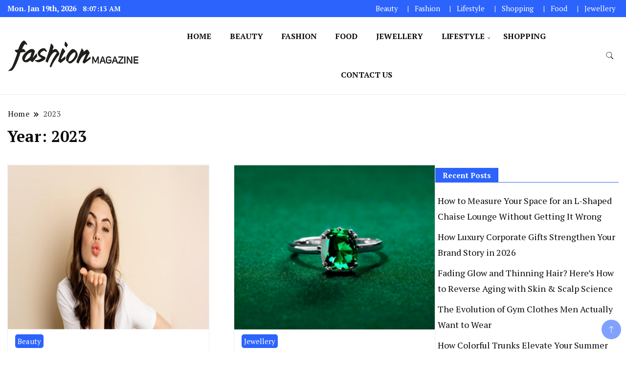

--- FILE ---
content_type: text/html; charset=UTF-8
request_url: https://fashionmagzine.com/2023/
body_size: 14754
content:
		<!DOCTYPE html>
		<html lang="en-US">
		<head itemscope itemtype="https://schema.org/WebSite">
		<meta charset="UTF-8">
		<meta name="viewport" content="width=device-width, initial-scale=1">
		<link rel="profile" href="https://gmpg.org/xfn/11">
		<title>2023 | Fashionmagzine.com</title>
    <style>
        #wpadminbar #wp-admin-bar-p404_free_top_button .ab-icon:before {
            content: "\f103";
            color:red;
            top: 2px;
        }
    </style>
    <meta name='robots' content='max-image-preview:large' />

<!-- All In One SEO Pack 3.7.1[253,264] -->
<meta name="robots" content="noindex,follow" />
<link rel="next" href="https://fashionmagzine.com/2023/page/2/" />

<script type="application/ld+json" class="aioseop-schema">{"@context":"https://schema.org","@graph":[{"@type":"Organization","@id":"https://fashionmagzine.com/#organization","url":"https://fashionmagzine.com/","name":"","sameAs":[],"logo":{"@type":"ImageObject","@id":"https://fashionmagzine.com/#logo","url":"https://fashionmagzine.com/wp-content/uploads/2022/11/cropped-fashionmagzine.png","caption":""},"image":{"@id":"https://fashionmagzine.com/#logo"}},{"@type":"WebSite","@id":"https://fashionmagzine.com/#website","url":"https://fashionmagzine.com/","name":"","publisher":{"@id":"https://fashionmagzine.com/#organization"},"potentialAction":{"@type":"SearchAction","target":"https://fashionmagzine.com/?s={search_term_string}","query-input":"required name=search_term_string"}},{"@type":"CollectionPage","@id":"https://fashionmagzine.com/2023/#collectionpage","url":"https://fashionmagzine.com/2023/","inLanguage":"en-US","name":"Year: 2023","isPartOf":{"@id":"https://fashionmagzine.com/#website"},"breadcrumb":{"@id":"https://fashionmagzine.com/2023/#breadcrumblist"}},{"@type":"BreadcrumbList","@id":"https://fashionmagzine.com/2023/#breadcrumblist","itemListElement":[{"@type":"ListItem","position":1,"item":{"@type":"WebPage","@id":"https://fashionmagzine.com/","url":"https://fashionmagzine.com/","name":"Find the Latest Fashion Magzine and Shopping Ideas | fashionmagzine.com"}},{"@type":"ListItem","position":2,"item":{"@type":"WebPage","@id":"https://fashionmagzine.com/2023/","url":"https://fashionmagzine.com/2023/","name":"Year: 2023"}}]}]}</script>
<link rel="canonical" href="https://fashionmagzine.com/2023/" />
<!-- All In One SEO Pack -->
<link rel='dns-prefetch' href='//fonts.googleapis.com' />
<link rel="alternate" type="application/rss+xml" title=" &raquo; Feed" href="https://fashionmagzine.com/feed/" />
<link rel="alternate" type="application/rss+xml" title=" &raquo; Comments Feed" href="https://fashionmagzine.com/comments/feed/" />
<script>
window._wpemojiSettings = {"baseUrl":"https:\/\/s.w.org\/images\/core\/emoji\/15.0.3\/72x72\/","ext":".png","svgUrl":"https:\/\/s.w.org\/images\/core\/emoji\/15.0.3\/svg\/","svgExt":".svg","source":{"concatemoji":"https:\/\/fashionmagzine.com\/wp-includes\/js\/wp-emoji-release.min.js?ver=6.6.4"}};
/*! This file is auto-generated */
!function(i,n){var o,s,e;function c(e){try{var t={supportTests:e,timestamp:(new Date).valueOf()};sessionStorage.setItem(o,JSON.stringify(t))}catch(e){}}function p(e,t,n){e.clearRect(0,0,e.canvas.width,e.canvas.height),e.fillText(t,0,0);var t=new Uint32Array(e.getImageData(0,0,e.canvas.width,e.canvas.height).data),r=(e.clearRect(0,0,e.canvas.width,e.canvas.height),e.fillText(n,0,0),new Uint32Array(e.getImageData(0,0,e.canvas.width,e.canvas.height).data));return t.every(function(e,t){return e===r[t]})}function u(e,t,n){switch(t){case"flag":return n(e,"\ud83c\udff3\ufe0f\u200d\u26a7\ufe0f","\ud83c\udff3\ufe0f\u200b\u26a7\ufe0f")?!1:!n(e,"\ud83c\uddfa\ud83c\uddf3","\ud83c\uddfa\u200b\ud83c\uddf3")&&!n(e,"\ud83c\udff4\udb40\udc67\udb40\udc62\udb40\udc65\udb40\udc6e\udb40\udc67\udb40\udc7f","\ud83c\udff4\u200b\udb40\udc67\u200b\udb40\udc62\u200b\udb40\udc65\u200b\udb40\udc6e\u200b\udb40\udc67\u200b\udb40\udc7f");case"emoji":return!n(e,"\ud83d\udc26\u200d\u2b1b","\ud83d\udc26\u200b\u2b1b")}return!1}function f(e,t,n){var r="undefined"!=typeof WorkerGlobalScope&&self instanceof WorkerGlobalScope?new OffscreenCanvas(300,150):i.createElement("canvas"),a=r.getContext("2d",{willReadFrequently:!0}),o=(a.textBaseline="top",a.font="600 32px Arial",{});return e.forEach(function(e){o[e]=t(a,e,n)}),o}function t(e){var t=i.createElement("script");t.src=e,t.defer=!0,i.head.appendChild(t)}"undefined"!=typeof Promise&&(o="wpEmojiSettingsSupports",s=["flag","emoji"],n.supports={everything:!0,everythingExceptFlag:!0},e=new Promise(function(e){i.addEventListener("DOMContentLoaded",e,{once:!0})}),new Promise(function(t){var n=function(){try{var e=JSON.parse(sessionStorage.getItem(o));if("object"==typeof e&&"number"==typeof e.timestamp&&(new Date).valueOf()<e.timestamp+604800&&"object"==typeof e.supportTests)return e.supportTests}catch(e){}return null}();if(!n){if("undefined"!=typeof Worker&&"undefined"!=typeof OffscreenCanvas&&"undefined"!=typeof URL&&URL.createObjectURL&&"undefined"!=typeof Blob)try{var e="postMessage("+f.toString()+"("+[JSON.stringify(s),u.toString(),p.toString()].join(",")+"));",r=new Blob([e],{type:"text/javascript"}),a=new Worker(URL.createObjectURL(r),{name:"wpTestEmojiSupports"});return void(a.onmessage=function(e){c(n=e.data),a.terminate(),t(n)})}catch(e){}c(n=f(s,u,p))}t(n)}).then(function(e){for(var t in e)n.supports[t]=e[t],n.supports.everything=n.supports.everything&&n.supports[t],"flag"!==t&&(n.supports.everythingExceptFlag=n.supports.everythingExceptFlag&&n.supports[t]);n.supports.everythingExceptFlag=n.supports.everythingExceptFlag&&!n.supports.flag,n.DOMReady=!1,n.readyCallback=function(){n.DOMReady=!0}}).then(function(){return e}).then(function(){var e;n.supports.everything||(n.readyCallback(),(e=n.source||{}).concatemoji?t(e.concatemoji):e.wpemoji&&e.twemoji&&(t(e.twemoji),t(e.wpemoji)))}))}((window,document),window._wpemojiSettings);
</script>
		<style type="text/css">
			.epvc-eye {
				margin-right: 3px;
				width: 13px;
				display: inline-block;
				height: 13px;
				border: solid 1px #000;
				border-radius:  75% 15%;
				position: relative;
				transform: rotate(45deg);
			}
			.epvc-eye:before {
				content: '';
				display: block;
				position: absolute;
				width: 5px;
				height: 5px;
				border: solid 1px #000;
				border-radius: 50%;
				left: 3px;
				top: 3px;
			}
		</style>
	<style id='wp-emoji-styles-inline-css'>

	img.wp-smiley, img.emoji {
		display: inline !important;
		border: none !important;
		box-shadow: none !important;
		height: 1em !important;
		width: 1em !important;
		margin: 0 0.07em !important;
		vertical-align: -0.1em !important;
		background: none !important;
		padding: 0 !important;
	}
</style>
<link rel='stylesheet' id='wp-block-library-css' href='https://fashionmagzine.com/wp-includes/css/dist/block-library/style.min.css?ver=6.6.4' media='all' />
<style id='classic-theme-styles-inline-css'>
/*! This file is auto-generated */
.wp-block-button__link{color:#fff;background-color:#32373c;border-radius:9999px;box-shadow:none;text-decoration:none;padding:calc(.667em + 2px) calc(1.333em + 2px);font-size:1.125em}.wp-block-file__button{background:#32373c;color:#fff;text-decoration:none}
</style>
<style id='global-styles-inline-css'>
:root{--wp--preset--aspect-ratio--square: 1;--wp--preset--aspect-ratio--4-3: 4/3;--wp--preset--aspect-ratio--3-4: 3/4;--wp--preset--aspect-ratio--3-2: 3/2;--wp--preset--aspect-ratio--2-3: 2/3;--wp--preset--aspect-ratio--16-9: 16/9;--wp--preset--aspect-ratio--9-16: 9/16;--wp--preset--color--black: #000000;--wp--preset--color--cyan-bluish-gray: #abb8c3;--wp--preset--color--white: #ffffff;--wp--preset--color--pale-pink: #f78da7;--wp--preset--color--vivid-red: #cf2e2e;--wp--preset--color--luminous-vivid-orange: #ff6900;--wp--preset--color--luminous-vivid-amber: #fcb900;--wp--preset--color--light-green-cyan: #7bdcb5;--wp--preset--color--vivid-green-cyan: #00d084;--wp--preset--color--pale-cyan-blue: #8ed1fc;--wp--preset--color--vivid-cyan-blue: #0693e3;--wp--preset--color--vivid-purple: #9b51e0;--wp--preset--gradient--vivid-cyan-blue-to-vivid-purple: linear-gradient(135deg,rgba(6,147,227,1) 0%,rgb(155,81,224) 100%);--wp--preset--gradient--light-green-cyan-to-vivid-green-cyan: linear-gradient(135deg,rgb(122,220,180) 0%,rgb(0,208,130) 100%);--wp--preset--gradient--luminous-vivid-amber-to-luminous-vivid-orange: linear-gradient(135deg,rgba(252,185,0,1) 0%,rgba(255,105,0,1) 100%);--wp--preset--gradient--luminous-vivid-orange-to-vivid-red: linear-gradient(135deg,rgba(255,105,0,1) 0%,rgb(207,46,46) 100%);--wp--preset--gradient--very-light-gray-to-cyan-bluish-gray: linear-gradient(135deg,rgb(238,238,238) 0%,rgb(169,184,195) 100%);--wp--preset--gradient--cool-to-warm-spectrum: linear-gradient(135deg,rgb(74,234,220) 0%,rgb(151,120,209) 20%,rgb(207,42,186) 40%,rgb(238,44,130) 60%,rgb(251,105,98) 80%,rgb(254,248,76) 100%);--wp--preset--gradient--blush-light-purple: linear-gradient(135deg,rgb(255,206,236) 0%,rgb(152,150,240) 100%);--wp--preset--gradient--blush-bordeaux: linear-gradient(135deg,rgb(254,205,165) 0%,rgb(254,45,45) 50%,rgb(107,0,62) 100%);--wp--preset--gradient--luminous-dusk: linear-gradient(135deg,rgb(255,203,112) 0%,rgb(199,81,192) 50%,rgb(65,88,208) 100%);--wp--preset--gradient--pale-ocean: linear-gradient(135deg,rgb(255,245,203) 0%,rgb(182,227,212) 50%,rgb(51,167,181) 100%);--wp--preset--gradient--electric-grass: linear-gradient(135deg,rgb(202,248,128) 0%,rgb(113,206,126) 100%);--wp--preset--gradient--midnight: linear-gradient(135deg,rgb(2,3,129) 0%,rgb(40,116,252) 100%);--wp--preset--font-size--small: 13px;--wp--preset--font-size--medium: 20px;--wp--preset--font-size--large: 36px;--wp--preset--font-size--x-large: 42px;--wp--preset--spacing--20: 0.44rem;--wp--preset--spacing--30: 0.67rem;--wp--preset--spacing--40: 1rem;--wp--preset--spacing--50: 1.5rem;--wp--preset--spacing--60: 2.25rem;--wp--preset--spacing--70: 3.38rem;--wp--preset--spacing--80: 5.06rem;--wp--preset--shadow--natural: 6px 6px 9px rgba(0, 0, 0, 0.2);--wp--preset--shadow--deep: 12px 12px 50px rgba(0, 0, 0, 0.4);--wp--preset--shadow--sharp: 6px 6px 0px rgba(0, 0, 0, 0.2);--wp--preset--shadow--outlined: 6px 6px 0px -3px rgba(255, 255, 255, 1), 6px 6px rgba(0, 0, 0, 1);--wp--preset--shadow--crisp: 6px 6px 0px rgba(0, 0, 0, 1);}:where(.is-layout-flex){gap: 0.5em;}:where(.is-layout-grid){gap: 0.5em;}body .is-layout-flex{display: flex;}.is-layout-flex{flex-wrap: wrap;align-items: center;}.is-layout-flex > :is(*, div){margin: 0;}body .is-layout-grid{display: grid;}.is-layout-grid > :is(*, div){margin: 0;}:where(.wp-block-columns.is-layout-flex){gap: 2em;}:where(.wp-block-columns.is-layout-grid){gap: 2em;}:where(.wp-block-post-template.is-layout-flex){gap: 1.25em;}:where(.wp-block-post-template.is-layout-grid){gap: 1.25em;}.has-black-color{color: var(--wp--preset--color--black) !important;}.has-cyan-bluish-gray-color{color: var(--wp--preset--color--cyan-bluish-gray) !important;}.has-white-color{color: var(--wp--preset--color--white) !important;}.has-pale-pink-color{color: var(--wp--preset--color--pale-pink) !important;}.has-vivid-red-color{color: var(--wp--preset--color--vivid-red) !important;}.has-luminous-vivid-orange-color{color: var(--wp--preset--color--luminous-vivid-orange) !important;}.has-luminous-vivid-amber-color{color: var(--wp--preset--color--luminous-vivid-amber) !important;}.has-light-green-cyan-color{color: var(--wp--preset--color--light-green-cyan) !important;}.has-vivid-green-cyan-color{color: var(--wp--preset--color--vivid-green-cyan) !important;}.has-pale-cyan-blue-color{color: var(--wp--preset--color--pale-cyan-blue) !important;}.has-vivid-cyan-blue-color{color: var(--wp--preset--color--vivid-cyan-blue) !important;}.has-vivid-purple-color{color: var(--wp--preset--color--vivid-purple) !important;}.has-black-background-color{background-color: var(--wp--preset--color--black) !important;}.has-cyan-bluish-gray-background-color{background-color: var(--wp--preset--color--cyan-bluish-gray) !important;}.has-white-background-color{background-color: var(--wp--preset--color--white) !important;}.has-pale-pink-background-color{background-color: var(--wp--preset--color--pale-pink) !important;}.has-vivid-red-background-color{background-color: var(--wp--preset--color--vivid-red) !important;}.has-luminous-vivid-orange-background-color{background-color: var(--wp--preset--color--luminous-vivid-orange) !important;}.has-luminous-vivid-amber-background-color{background-color: var(--wp--preset--color--luminous-vivid-amber) !important;}.has-light-green-cyan-background-color{background-color: var(--wp--preset--color--light-green-cyan) !important;}.has-vivid-green-cyan-background-color{background-color: var(--wp--preset--color--vivid-green-cyan) !important;}.has-pale-cyan-blue-background-color{background-color: var(--wp--preset--color--pale-cyan-blue) !important;}.has-vivid-cyan-blue-background-color{background-color: var(--wp--preset--color--vivid-cyan-blue) !important;}.has-vivid-purple-background-color{background-color: var(--wp--preset--color--vivid-purple) !important;}.has-black-border-color{border-color: var(--wp--preset--color--black) !important;}.has-cyan-bluish-gray-border-color{border-color: var(--wp--preset--color--cyan-bluish-gray) !important;}.has-white-border-color{border-color: var(--wp--preset--color--white) !important;}.has-pale-pink-border-color{border-color: var(--wp--preset--color--pale-pink) !important;}.has-vivid-red-border-color{border-color: var(--wp--preset--color--vivid-red) !important;}.has-luminous-vivid-orange-border-color{border-color: var(--wp--preset--color--luminous-vivid-orange) !important;}.has-luminous-vivid-amber-border-color{border-color: var(--wp--preset--color--luminous-vivid-amber) !important;}.has-light-green-cyan-border-color{border-color: var(--wp--preset--color--light-green-cyan) !important;}.has-vivid-green-cyan-border-color{border-color: var(--wp--preset--color--vivid-green-cyan) !important;}.has-pale-cyan-blue-border-color{border-color: var(--wp--preset--color--pale-cyan-blue) !important;}.has-vivid-cyan-blue-border-color{border-color: var(--wp--preset--color--vivid-cyan-blue) !important;}.has-vivid-purple-border-color{border-color: var(--wp--preset--color--vivid-purple) !important;}.has-vivid-cyan-blue-to-vivid-purple-gradient-background{background: var(--wp--preset--gradient--vivid-cyan-blue-to-vivid-purple) !important;}.has-light-green-cyan-to-vivid-green-cyan-gradient-background{background: var(--wp--preset--gradient--light-green-cyan-to-vivid-green-cyan) !important;}.has-luminous-vivid-amber-to-luminous-vivid-orange-gradient-background{background: var(--wp--preset--gradient--luminous-vivid-amber-to-luminous-vivid-orange) !important;}.has-luminous-vivid-orange-to-vivid-red-gradient-background{background: var(--wp--preset--gradient--luminous-vivid-orange-to-vivid-red) !important;}.has-very-light-gray-to-cyan-bluish-gray-gradient-background{background: var(--wp--preset--gradient--very-light-gray-to-cyan-bluish-gray) !important;}.has-cool-to-warm-spectrum-gradient-background{background: var(--wp--preset--gradient--cool-to-warm-spectrum) !important;}.has-blush-light-purple-gradient-background{background: var(--wp--preset--gradient--blush-light-purple) !important;}.has-blush-bordeaux-gradient-background{background: var(--wp--preset--gradient--blush-bordeaux) !important;}.has-luminous-dusk-gradient-background{background: var(--wp--preset--gradient--luminous-dusk) !important;}.has-pale-ocean-gradient-background{background: var(--wp--preset--gradient--pale-ocean) !important;}.has-electric-grass-gradient-background{background: var(--wp--preset--gradient--electric-grass) !important;}.has-midnight-gradient-background{background: var(--wp--preset--gradient--midnight) !important;}.has-small-font-size{font-size: var(--wp--preset--font-size--small) !important;}.has-medium-font-size{font-size: var(--wp--preset--font-size--medium) !important;}.has-large-font-size{font-size: var(--wp--preset--font-size--large) !important;}.has-x-large-font-size{font-size: var(--wp--preset--font-size--x-large) !important;}
:where(.wp-block-post-template.is-layout-flex){gap: 1.25em;}:where(.wp-block-post-template.is-layout-grid){gap: 1.25em;}
:where(.wp-block-columns.is-layout-flex){gap: 2em;}:where(.wp-block-columns.is-layout-grid){gap: 2em;}
:root :where(.wp-block-pullquote){font-size: 1.5em;line-height: 1.6;}
</style>
<link rel='stylesheet' id='news-blog-google-fonts-css' href='https://fonts.googleapis.com/css?family=PT+Serif%3A300%2C300i%2C400%2C400i%2C700%2C700i%7CNunito+Sans%3A300%2C300i%2C400%2C400i%2C500%2C500i%2C600%2C600i&#038;subset=latin%2Clatin-ext' media='all' />
<link rel='stylesheet' id='news-blog-bootstrap-css' href='https://fashionmagzine.com/wp-content/themes/news-blog/css/bootstrap.css?ver=6.6.4' media='all' />
<link rel='stylesheet' id='news-blog-style-css' href='https://fashionmagzine.com/wp-content/themes/news-blog/style.css?ver=6.6.4' media='all' />
<script src="https://fashionmagzine.com/wp-includes/js/jquery/jquery.min.js?ver=3.7.1" id="jquery-core-js"></script>
<script src="https://fashionmagzine.com/wp-includes/js/jquery/jquery-migrate.min.js?ver=3.4.1" id="jquery-migrate-js"></script>
<script src="https://fashionmagzine.com/wp-content/themes/news-blog/js/bootstrap.js?ver=6.6.4" id="news-blog-bootstrap-js"></script>
<script src="https://fashionmagzine.com/wp-content/themes/news-blog/js/jquery.marquee.js?ver=6.6.4" id="news-blog--marquee-js"></script>
<link rel="https://api.w.org/" href="https://fashionmagzine.com/wp-json/" /><link rel="EditURI" type="application/rsd+xml" title="RSD" href="https://fashionmagzine.com/xmlrpc.php?rsd" />
<meta name="generator" content="WordPress 6.6.4" />
<!-- MagenetMonetization V: 1.0.29.3--><!-- MagenetMonetization 1 --><!-- MagenetMonetization 1.1 -->	<style type="text/css" id="custom-theme-colors" >
        :root {
            --gbl-primary-color: #2c63fd ;
            --gbl-secondary-color: #32B9A5 ;
            --gbl-primary-font: PT Serif, Serif ;
            --gbl-secondary-font: Nunito Sans, Sans Serif ;
            --logo-width: 280 ;
            --header-text-color: #blank ;            
            --footer-color: #000 ;
            --footer-text-color: #eee ;
            --content-width: 1280px ;
            --woo-bar-color: #fff ;  
            --woo-bar-bg-color: #2c63fd ;
            --menu-text-color: #fff ;  
            --menu-bg-color: #0065d8 ;  
            --text-color: #0c0c0c ;
            --topbar-bg-color: #2c63fd ;
            --topbar-text-color: #fff ;
            --e-global-color-primary: #2c63fd ;
            
        }
        .site-branding img.custom-logo {
            max-width:280px ;    
        }
        @media (min-width: 1024px) {
            #masthead {
                background-image:url('');
                background-size: cover;
                background-position: center center;
            }
        }
        body.custom-background-image .site, 
        body.custom-background-color .site,
        .mobile-navigation {
            background-color: #ffffff;
        }
        .site-footer {
            background:url("") ;
            background-repeat: no-repeat;
            background-size: cover;
            background-position: center center;
        }
        
        .site-footer .footer-overlay {
            background-color:#000;
        }
                
	</style>
		<style type="text/css">
        			.site-title,
			.site-description {
				position: absolute;
				clip: rect(1px, 1px, 1px, 1px);
				}
					</style>
		<link rel="icon" href="https://fashionmagzine.com/wp-content/uploads/2022/11/cropped-fashionmagzine-1-32x32.png" sizes="32x32" />
<link rel="icon" href="https://fashionmagzine.com/wp-content/uploads/2022/11/cropped-fashionmagzine-1-192x192.png" sizes="192x192" />
<link rel="apple-touch-icon" href="https://fashionmagzine.com/wp-content/uploads/2022/11/cropped-fashionmagzine-1-180x180.png" />
<meta name="msapplication-TileImage" content="https://fashionmagzine.com/wp-content/uploads/2022/11/cropped-fashionmagzine-1-270x270.png" />
	<meta name="adxom-verification" content="1gnitsoptseugdiap325011ac83e29b54590b92e38ca1">
<script async src="https://pagead2.googlesyndication.com/pagead/js/adsbygoogle.js?client=ca-pub-8288407026647732"
     crossorigin="anonymous"></script>
</head>

<body class="archive date wp-custom-logo hfeed layout-grid disable-sticky-menu rightsidebar" itemscope itemtype="https://schema.org/WebPage">
    
		<div id="page" class="site">
			<a class="skip-link screen-reader-text" href="#primary">Skip to content</a>
		    
		<header id="masthead" class="site-header style-one 
        "
        itemscope itemtype="https://schema.org/WPHeader">
            
                        
            <div class="top-bar-menu">
                <div class="container">
                    <div class="left-menu">
                                    
                                              <span class="header-date-time">
                          <li><span class="header-date">Mon. Jan 19th, 2026                           </span>
                          <span id="time" class="time"></span>
                          </li>
                          </span>                         
                                                
                    </div>
                    
                    <div class="right-menu">
                    <div class="top-bar-menu"><ul id="menu-top" class="menu"><li id="menu-item-50" class="menu-item menu-item-type-taxonomy menu-item-object-category menu-item-50"><a href="https://fashionmagzine.com/category/beauty/">Beauty</a></li>
<li id="menu-item-51" class="menu-item menu-item-type-taxonomy menu-item-object-category menu-item-51"><a href="https://fashionmagzine.com/category/fashion/">Fashion</a></li>
<li id="menu-item-52" class="menu-item menu-item-type-taxonomy menu-item-object-category menu-item-52"><a href="https://fashionmagzine.com/category/lifestyle/">Lifestyle</a></li>
<li id="menu-item-53" class="menu-item menu-item-type-taxonomy menu-item-object-category menu-item-53"><a href="https://fashionmagzine.com/category/shopping/">Shopping</a></li>
<li id="menu-item-54" class="menu-item menu-item-type-taxonomy menu-item-object-category menu-item-54"><a href="https://fashionmagzine.com/category/food/">Food</a></li>
<li id="menu-item-55" class="menu-item menu-item-type-taxonomy menu-item-object-category menu-item-55"><a href="https://fashionmagzine.com/category/jewellery/">Jewellery</a></li>
</ul></div>                    </div>
                    
                </div>
            </div>
            
             
                         
			<div class=" main-menu-wrap ">
                <div class="container">
				<div class="header-wrapper">
					        <div class="site-branding" itemscope itemtype="https://schema.org/Organization">
            <a href="https://fashionmagzine.com/" class="custom-logo-link" rel="home"><img width="446" height="117" src="https://fashionmagzine.com/wp-content/uploads/2022/11/cropped-fashionmagzine.png" class="custom-logo" alt="" decoding="async" fetchpriority="high" srcset="https://fashionmagzine.com/wp-content/uploads/2022/11/cropped-fashionmagzine.png 446w, https://fashionmagzine.com/wp-content/uploads/2022/11/cropped-fashionmagzine-300x79.png 300w" sizes="(max-width: 446px) 100vw, 446px" /></a><div class="site-title-logo">                <p class="site-title" itemprop="name"><a href="https://fashionmagzine.com/" rel="home" itemprop="url"></a></p>
                            </div>
        </div><!-- .site-branding -->
        					<div class="nav-wrap">
                        						<div class="header-left">
							            <nav id="site-navigation" class="main-navigation"  itemscope itemtype=https://schema.org/SiteNavigationElement>
                <div class="primary-menu-container"><ul id="primary-menu" class="menu"><li id="menu-item-49" class="menu-item menu-item-type-custom menu-item-object-custom menu-item-home menu-item-49"><a href="https://fashionmagzine.com/">Home</a></li>
<li id="menu-item-41" class="menu-item menu-item-type-taxonomy menu-item-object-category menu-item-41"><a href="https://fashionmagzine.com/category/beauty/">Beauty</a></li>
<li id="menu-item-43" class="menu-item menu-item-type-taxonomy menu-item-object-category menu-item-43"><a href="https://fashionmagzine.com/category/fashion/">Fashion</a></li>
<li id="menu-item-44" class="menu-item menu-item-type-taxonomy menu-item-object-category menu-item-44"><a href="https://fashionmagzine.com/category/food/">Food</a></li>
<li id="menu-item-46" class="menu-item menu-item-type-taxonomy menu-item-object-category menu-item-46"><a href="https://fashionmagzine.com/category/jewellery/">Jewellery</a></li>
<li id="menu-item-47" class="menu-item menu-item-type-taxonomy menu-item-object-category menu-item-has-children menu-item-47"><a href="https://fashionmagzine.com/category/lifestyle/">Lifestyle</a>
<ul class="sub-menu">
	<li id="menu-item-42" class="menu-item menu-item-type-taxonomy menu-item-object-category menu-item-42"><a href="https://fashionmagzine.com/category/celebrities/">Celebrities</a></li>
	<li id="menu-item-45" class="menu-item menu-item-type-taxonomy menu-item-object-category menu-item-45"><a href="https://fashionmagzine.com/category/gifts/">Gifts</a></li>
</ul>
</li>
<li id="menu-item-48" class="menu-item menu-item-type-taxonomy menu-item-object-category menu-item-48"><a href="https://fashionmagzine.com/category/shopping/">Shopping</a></li>
<li id="menu-item-171" class="menu-item menu-item-type-post_type menu-item-object-page menu-item-171"><a href="https://fashionmagzine.com/contact-us/">Contact Us</a></li>
</ul></div>            </nav>
        						</div>
						<div class="header-right">
								<div class="header-search">
		<button class="header-search-icon" aria-label="search form toggle" data-toggle-target=".search-modal" data-toggle-body-class="showing-search-modal" data-set-focus=".search-modal .search-field" aria-expanded="false">
			<svg xmlns="http://www.w3.org/2000/svg" width="16.197" height="16.546"
                viewBox="0 0 16.197 16.546" aria-label="Search Icon">
                <path id="icons8-search"
                    d="M9.939,3a5.939,5.939,0,1,0,3.472,10.754l4.6,4.585.983-.983L14.448,12.8A5.939,5.939,0,0,0,9.939,3Zm0,.7A5.24,5.24,0,1,1,4.7,8.939,5.235,5.235,0,0,1,9.939,3.7Z"
                    transform="translate(-3.5 -2.5) "
                    stroke-width="2"  />
            </svg>
		</button>
		<div class="header-search-form search-modal cover-modal" data-modal-target-string=".search-modal">
			<div class="header-search-inner-wrap">'
				<form role="search" method="get" class="search-form" action="https://fashionmagzine.com/">
				<label>
					<span class="screen-reader-text">Search for:</span>
					<input type="search" class="search-field" placeholder="Search &hellip;" value="" name="s" />
				</label>
				<input type="submit" class="search-submit" value="Search" />
			</form>				<button aria-label="search form close" class="close" data-toggle-target=".search-modal" data-toggle-body-class="showing-search-modal" data-set-focus=".search-modal .search-field" aria-expanded="false"></button>
			</div>
		</div>
	</div><!-- .header-seearch -->
						</div>
                                                
					</div><!-- #site-navigation -->
				</div>
                </div>
			</div>
            
                <div class="mobile-header">
        <div class="header-main">
            <div class="container">
                <div class="mob-nav-site-branding-wrap">
                    <div class="header-center">
                                <div class="site-branding" itemscope itemtype="https://schema.org/Organization">
            <a href="https://fashionmagzine.com/" class="custom-logo-link" rel="home"><img width="446" height="117" src="https://fashionmagzine.com/wp-content/uploads/2022/11/cropped-fashionmagzine.png" class="custom-logo" alt="" decoding="async" srcset="https://fashionmagzine.com/wp-content/uploads/2022/11/cropped-fashionmagzine.png 446w, https://fashionmagzine.com/wp-content/uploads/2022/11/cropped-fashionmagzine-300x79.png 300w" sizes="(max-width: 446px) 100vw, 446px" /></a><div class="site-title-logo">                <p class="site-title" itemprop="name"><a href="https://fashionmagzine.com/" rel="home" itemprop="url"></a></p>
                            </div>
        </div><!-- .site-branding -->
                            </div>
                    <button id="menu-opener" data-toggle-target=".main-menu-modal" data-toggle-body-class="showing-main-menu-modal" aria-expanded="false" data-set-focus=".close-main-nav-toggle">
                        <span></span>
                        <span></span>
                        <span></span>
                    </button>
                </div>
            </div>
        </div>
        <div class="mobile-header-wrap">
            <div class="mobile-menu-wrapper">
                <nav id="mobile-site-navigation" class="main-navigation mobile-navigation">        
                    <div class="primary-menu-list main-menu-modal cover-modal" data-modal-target-string=".main-menu-modal">                  
                        <button class="close close-main-nav-toggle" data-toggle-target=".main-menu-modal" data-toggle-body-class="showing-main-menu-modal" aria-expanded="false" data-set-focus=".main-menu-modal"></button>
                        <div class="mobile-social-wrap">
                              
                        </div>
                        <div class="mobile-menu" aria-label="Mobile">
                                        <nav id="mobile-navigation" class="main-navigation" >
                <div class="primary-menu-container"><ul id="primary-menu" class="menu"><li class="menu-item menu-item-type-custom menu-item-object-custom menu-item-home menu-item-49"><a href="https://fashionmagzine.com/">Home</a></li>
<li class="menu-item menu-item-type-taxonomy menu-item-object-category menu-item-41"><a href="https://fashionmagzine.com/category/beauty/">Beauty</a></li>
<li class="menu-item menu-item-type-taxonomy menu-item-object-category menu-item-43"><a href="https://fashionmagzine.com/category/fashion/">Fashion</a></li>
<li class="menu-item menu-item-type-taxonomy menu-item-object-category menu-item-44"><a href="https://fashionmagzine.com/category/food/">Food</a></li>
<li class="menu-item menu-item-type-taxonomy menu-item-object-category menu-item-46"><a href="https://fashionmagzine.com/category/jewellery/">Jewellery</a></li>
<li class="menu-item menu-item-type-taxonomy menu-item-object-category menu-item-has-children menu-item-47"><a href="https://fashionmagzine.com/category/lifestyle/">Lifestyle</a>
<ul class="sub-menu">
	<li class="menu-item menu-item-type-taxonomy menu-item-object-category menu-item-42"><a href="https://fashionmagzine.com/category/celebrities/">Celebrities</a></li>
	<li class="menu-item menu-item-type-taxonomy menu-item-object-category menu-item-45"><a href="https://fashionmagzine.com/category/gifts/">Gifts</a></li>
</ul>
</li>
<li class="menu-item menu-item-type-taxonomy menu-item-object-category menu-item-48"><a href="https://fashionmagzine.com/category/shopping/">Shopping</a></li>
<li class="menu-item menu-item-type-post_type menu-item-object-page menu-item-171"><a href="https://fashionmagzine.com/contact-us/">Contact Us</a></li>
</ul></div>            </nav>
                                </div>
                    </div>
                </nav><!-- #mobile-site-navigation -->
            </div>
        </div>  
    </div>
            
		</header><!-- #masthead -->
    

     		<header class="page-header">
			<div class="container">
				<div class="breadcrumb-wrapper">
					<header class="page-header"> <div ><div class="breadcrumb-wrapper"><div id="crumbs" itemscope itemtype="http://schema.org/BreadcrumbList">
                <span itemprop="itemListElement" itemscope itemtype="http://schema.org/ListItem">
                    <a href="https://fashionmagzine.com" itemprop="item"><span itemprop="name">Home</span></a><meta itemprop="position" content="1" /><span class="separator"><svg width="13" height="13" viewBox="0 0 13 13" fill="none" xmlns="http://www.w3.org/2000/svg" aria-label="Breadcrumb Icon"><path d="M6.839 12.02L5.424 10.607L10.024 6.007L5.424 1.407L6.839 0L12.849 6.01L6.84 12.02H6.839ZM1.414 12.02L0 10.607L4.6 6.007L0 1.414L1.414 0L7.425 6.01L1.415 12.02H1.414V12.02Z" /></svg></span></span><span class="current" itemprop="itemListElement" itemscope itemtype="http://schema.org/ListItem"><a itemprop="item" href="https://fashionmagzine.com/2023/"><span itemprop="name">2023</span></a><meta itemprop="position" content="2" /></span></div></div></header><!-- .crumbs -->				</div>
				<h1 class="page-title">Year: <span>2023</span></h1>			</div>
		</header><!-- .page-header -->
	      <div class="content-area" id="primary">
          <div class="container">
              
              <div class="page-grid"> 
                  <main id="main" class="site-main">					
                      					
                      <div class="content-wrap-main">
                          <article id="post-204" class="post-204 post type-post status-publish format-standard has-post-thumbnail hentry category-beauty" itemscope itemtype="https://schema.org/Blog">
	
	<div class="image">
		
			<figure class="post-thumbnail">
				<a href="https://fashionmagzine.com/pout-perfect-unveiling-the-best-lip-care-products-for-your-luscious-lips/">
											<img width="447" height="367" src="https://fashionmagzine.com/wp-content/uploads/2023/12/Lip-Care-Products-447x367.png" class="attachment-news_blog_popular_posts size-news_blog_popular_posts wp-post-image" alt="Lip Care Products" itemprop="image" decoding="async" srcset="https://fashionmagzine.com/wp-content/uploads/2023/12/Lip-Care-Products-447x367.png 447w, https://fashionmagzine.com/wp-content/uploads/2023/12/Lip-Care-Products-420x345.png 420w" sizes="(max-width: 447px) 100vw, 447px" />                    
				</a>
			</figure>

				</div>

	<div class="archive-content-wrapper">		<header class="entry-header">
			<div class="entry-meta">
				<span class="category"><a href="https://fashionmagzine.com/category/beauty/">Beauty</a></span>			</div><!-- .entry-meta -->
			<div class="entry-details">
				<h3 class="entry-title"><a href="https://fashionmagzine.com/pout-perfect-unveiling-the-best-lip-care-products-for-your-luscious-lips/" rel="bookmark">Pout-Perfect: Unveiling the Best Lip Care Products for Your Luscious Lips</a></h3>			</div>
		</header><!-- .entry-header -->
		<div class="entry-content" itemprop="text">
		<p>1,633 ViewsYour lips are so expressive and fragile that they need the best care to keep their natural beauty. Choosing the appropriate lip care products may make all the difference. We&#8217;ve put up a list of the top lip care products to help you achieve kissable, luscious lips, whether your goal is to improve the [&hellip;]</p>
        <div class="auth-details">
            <div class="author-desc">            
                <div class="author-details">
                    <img alt='author' src='https://secure.gravatar.com/avatar/424fc0aa8183da21d20cc3f03ee62099?s=28&#038;d=mm&#038;r=g' srcset='https://secure.gravatar.com/avatar/424fc0aa8183da21d20cc3f03ee62099?s=56&#038;d=mm&#038;r=g 2x' class='avatar avatar-28 photo' height='28' width='28' decoding='async'/>                    <div class="author-name">
                        <span class="byline" itemprop="author" itemscope itemtype="https://schema.org/Person"> By <span class="author vcard"><a class="url fn n" href="https://fashionmagzine.com/author/admin/" itemprop="url"><span itemprop="name">admin</span></a></span></span>                    </div>
                </div>
                <span class="date">
                    <span class="posted-on"><a href="https://fashionmagzine.com/pout-perfect-unveiling-the-best-lip-care-products-for-your-luscious-lips/" rel="bookmark"><time class="entry-date published updated" datetime="2023-12-28T11:50:28+00:00" itemprop="datePublished">December 28, 2023</time><time class="updated" datetime="2023-12-28T11:50:28+00:00" itemprop="dateModified">December 28, 2023</time></a></span>                </span>
				            </div>
        </div>
    	</div><!-- .entry-content -->
	</div>
</article><!-- #post-204 -->
<article id="post-200" class="post-200 post type-post status-publish format-standard has-post-thumbnail hentry category-jewellery" itemscope itemtype="https://schema.org/Blog">
	
	<div class="image">
		
			<figure class="post-thumbnail">
				<a href="https://fashionmagzine.com/choosing-the-perfect-emerald-ring-a-buyers-guide/">
											<img width="447" height="367" src="https://fashionmagzine.com/wp-content/uploads/2023/12/Perfect-Emerald-Ring-447x367.png" class="attachment-news_blog_popular_posts size-news_blog_popular_posts wp-post-image" alt="Perfect Emerald Ring" itemprop="image" decoding="async" srcset="https://fashionmagzine.com/wp-content/uploads/2023/12/Perfect-Emerald-Ring-447x367.png 447w, https://fashionmagzine.com/wp-content/uploads/2023/12/Perfect-Emerald-Ring-420x345.png 420w" sizes="(max-width: 447px) 100vw, 447px" />                    
				</a>
			</figure>

				</div>

	<div class="archive-content-wrapper">		<header class="entry-header">
			<div class="entry-meta">
				<span class="category"><a href="https://fashionmagzine.com/category/jewellery/">Jewellery</a></span>			</div><!-- .entry-meta -->
			<div class="entry-details">
				<h3 class="entry-title"><a href="https://fashionmagzine.com/choosing-the-perfect-emerald-ring-a-buyers-guide/" rel="bookmark">Choosing the Perfect Emerald Ring: A Buyer&#8217;s Guide</a></h3>			</div>
		</header><!-- .entry-header -->
		<div class="entry-content" itemprop="text">
		<p>1,626 ViewsSince ancient times, emeralds have been sought-after jewels due to their vivid green beauty. The options available when choosing the ideal emerald ring might be somewhat confusing. This buyer&#8217;s guide is designed to help you navigate the complex world of emerald jewelry by providing essential information that will enable you to make an impactful [&hellip;]</p>
        <div class="auth-details">
            <div class="author-desc">            
                <div class="author-details">
                    <img alt='author' src='https://secure.gravatar.com/avatar/424fc0aa8183da21d20cc3f03ee62099?s=28&#038;d=mm&#038;r=g' srcset='https://secure.gravatar.com/avatar/424fc0aa8183da21d20cc3f03ee62099?s=56&#038;d=mm&#038;r=g 2x' class='avatar avatar-28 photo' height='28' width='28' loading='lazy' decoding='async'/>                    <div class="author-name">
                        <span class="byline" itemprop="author" itemscope itemtype="https://schema.org/Person"> By <span class="author vcard"><a class="url fn n" href="https://fashionmagzine.com/author/admin/" itemprop="url"><span itemprop="name">admin</span></a></span></span>                    </div>
                </div>
                <span class="date">
                    <span class="posted-on"><a href="https://fashionmagzine.com/choosing-the-perfect-emerald-ring-a-buyers-guide/" rel="bookmark"><time class="entry-date published updated" datetime="2023-12-22T10:31:47+00:00" itemprop="datePublished">December 22, 2023</time><time class="updated" datetime="2023-12-22T10:33:21+00:00" itemprop="dateModified">December 22, 2023</time></a></span>                </span>
				            </div>
        </div>
    	</div><!-- .entry-content -->
	</div>
</article><!-- #post-200 -->
<article id="post-196" class="post-196 post type-post status-publish format-standard has-post-thumbnail hentry category-fashion" itemscope itemtype="https://schema.org/Blog">
	
	<div class="image">
		
			<figure class="post-thumbnail">
				<a href="https://fashionmagzine.com/luxury-and-style-combined-how-branded-bags-elevate-your-fashion-game/">
											<img width="447" height="367" src="https://fashionmagzine.com/wp-content/uploads/2023/12/Branded-Bags-Elevate-Your-Fashion-447x367.jpg" class="attachment-news_blog_popular_posts size-news_blog_popular_posts wp-post-image" alt="Branded Bags Elevate Your Fashion" itemprop="image" decoding="async" loading="lazy" srcset="https://fashionmagzine.com/wp-content/uploads/2023/12/Branded-Bags-Elevate-Your-Fashion-447x367.jpg 447w, https://fashionmagzine.com/wp-content/uploads/2023/12/Branded-Bags-Elevate-Your-Fashion-420x345.jpg 420w" sizes="(max-width: 447px) 100vw, 447px" />                    
				</a>
			</figure>

				</div>

	<div class="archive-content-wrapper">		<header class="entry-header">
			<div class="entry-meta">
				<span class="category"><a href="https://fashionmagzine.com/category/fashion/">Fashion</a></span>			</div><!-- .entry-meta -->
			<div class="entry-details">
				<h3 class="entry-title"><a href="https://fashionmagzine.com/luxury-and-style-combined-how-branded-bags-elevate-your-fashion-game/" rel="bookmark">Luxury and Style Combined: How Branded Bags Elevate Your Fashion Game</a></h3>			</div>
		</header><!-- .entry-header -->
		<div class="entry-content" itemprop="text">
		<p>2,300 ViewsLuxury and Style Combined: How Branded Bags Elevate Your Fashion Game Are you ready to take your fashion game to the next level? Look no further than a luxurious branded bag. These stylish accessories not only add a touch of elegance to any outfit, but they also serve as a statement piece that exudes [&hellip;]</p>
        <div class="auth-details">
            <div class="author-desc">            
                <div class="author-details">
                    <img alt='author' src='https://secure.gravatar.com/avatar/424fc0aa8183da21d20cc3f03ee62099?s=28&#038;d=mm&#038;r=g' srcset='https://secure.gravatar.com/avatar/424fc0aa8183da21d20cc3f03ee62099?s=56&#038;d=mm&#038;r=g 2x' class='avatar avatar-28 photo' height='28' width='28' loading='lazy' decoding='async'/>                    <div class="author-name">
                        <span class="byline" itemprop="author" itemscope itemtype="https://schema.org/Person"> By <span class="author vcard"><a class="url fn n" href="https://fashionmagzine.com/author/admin/" itemprop="url"><span itemprop="name">admin</span></a></span></span>                    </div>
                </div>
                <span class="date">
                    <span class="posted-on"><a href="https://fashionmagzine.com/luxury-and-style-combined-how-branded-bags-elevate-your-fashion-game/" rel="bookmark"><time class="entry-date published updated" datetime="2023-12-18T05:04:11+00:00" itemprop="datePublished">December 18, 2023</time><time class="updated" datetime="2023-12-18T05:04:42+00:00" itemprop="dateModified">December 18, 2023</time></a></span>                </span>
				            </div>
        </div>
    	</div><!-- .entry-content -->
	</div>
</article><!-- #post-196 -->
<article id="post-190" class="post-190 post type-post status-publish format-standard has-post-thumbnail hentry category-lifestyle" itemscope itemtype="https://schema.org/Blog">
	
	<div class="image">
		
			<figure class="post-thumbnail">
				<a href="https://fashionmagzine.com/professional-hair-shears/">
											<img width="447" height="367" src="https://fashionmagzine.com/wp-content/uploads/2023/12/hair-sheers-447x367.jpg" class="attachment-news_blog_popular_posts size-news_blog_popular_posts wp-post-image" alt="hair sheers" itemprop="image" decoding="async" loading="lazy" srcset="https://fashionmagzine.com/wp-content/uploads/2023/12/hair-sheers-447x367.jpg 447w, https://fashionmagzine.com/wp-content/uploads/2023/12/hair-sheers-420x345.jpg 420w" sizes="(max-width: 447px) 100vw, 447px" />                    
				</a>
			</figure>

				</div>

	<div class="archive-content-wrapper">		<header class="entry-header">
			<div class="entry-meta">
				<span class="category"><a href="https://fashionmagzine.com/category/lifestyle/">Lifestyle</a></span>			</div><!-- .entry-meta -->
			<div class="entry-details">
				<h3 class="entry-title"><a href="https://fashionmagzine.com/professional-hair-shears/" rel="bookmark">Professional Hair Shears</a></h3>			</div>
		</header><!-- .entry-header -->
		<div class="entry-content" itemprop="text">
		<p>2,445 ViewsIn the field of hairstyling , the artistry lies not just in the hands of the stylist but in the tools they wield. At the forefront of this craftsmanship are professional hair shears, the unsung heroes of every salon. Understanding the Importance of Professional Hair Shears Let us examine the significance of these shears [&hellip;]</p>
        <div class="auth-details">
            <div class="author-desc">            
                <div class="author-details">
                    <img alt='author' src='https://secure.gravatar.com/avatar/424fc0aa8183da21d20cc3f03ee62099?s=28&#038;d=mm&#038;r=g' srcset='https://secure.gravatar.com/avatar/424fc0aa8183da21d20cc3f03ee62099?s=56&#038;d=mm&#038;r=g 2x' class='avatar avatar-28 photo' height='28' width='28' loading='lazy' decoding='async'/>                    <div class="author-name">
                        <span class="byline" itemprop="author" itemscope itemtype="https://schema.org/Person"> By <span class="author vcard"><a class="url fn n" href="https://fashionmagzine.com/author/admin/" itemprop="url"><span itemprop="name">admin</span></a></span></span>                    </div>
                </div>
                <span class="date">
                    <span class="posted-on"><a href="https://fashionmagzine.com/professional-hair-shears/" rel="bookmark"><time class="entry-date published updated" datetime="2023-12-08T08:06:09+00:00" itemprop="datePublished">December 8, 2023</time><time class="updated" datetime="2023-12-09T08:44:54+00:00" itemprop="dateModified">December 9, 2023</time></a></span>                </span>
				            </div>
        </div>
    	</div><!-- .entry-content -->
	</div>
</article><!-- #post-190 -->
<article id="post-180" class="post-180 post type-post status-publish format-standard has-post-thumbnail hentry category-gifts" itemscope itemtype="https://schema.org/Blog">
	
	<div class="image">
		
			<figure class="post-thumbnail">
				<a href="https://fashionmagzine.com/send-gifts-to-pakistan-same-day-and-surprise-to-your-loved-ones/">
											<img width="447" height="367" src="https://fashionmagzine.com/wp-content/uploads/2023/11/send-gifts-to-Pakistan-same-day-447x367.png" class="attachment-news_blog_popular_posts size-news_blog_popular_posts wp-post-image" alt="send gifts to Pakistan same day" itemprop="image" decoding="async" loading="lazy" srcset="https://fashionmagzine.com/wp-content/uploads/2023/11/send-gifts-to-Pakistan-same-day-447x367.png 447w, https://fashionmagzine.com/wp-content/uploads/2023/11/send-gifts-to-Pakistan-same-day-420x345.png 420w" sizes="(max-width: 447px) 100vw, 447px" />                    
				</a>
			</figure>

				</div>

	<div class="archive-content-wrapper">		<header class="entry-header">
			<div class="entry-meta">
				<span class="category"><a href="https://fashionmagzine.com/category/gifts/">Gifts</a></span>			</div><!-- .entry-meta -->
			<div class="entry-details">
				<h3 class="entry-title"><a href="https://fashionmagzine.com/send-gifts-to-pakistan-same-day-and-surprise-to-your-loved-ones/" rel="bookmark">send gifts to Pakistan same day  and surprise to your loved ones</a></h3>			</div>
		</header><!-- .entry-header -->
		<div class="entry-content" itemprop="text">
		<p>1,655 ViewsSending gifts to Pakistan on the same day can be a emotional way to surprise to your loved ones, celebrate special occasions, or show your love and gratitude. Whether it&#8217;s a birthday, anniversary, wedding, or any other event, check it out this detailed guide on how to send gifts to Pakistan on the same [&hellip;]</p>
        <div class="auth-details">
            <div class="author-desc">            
                <div class="author-details">
                    <img alt='author' src='https://secure.gravatar.com/avatar/424fc0aa8183da21d20cc3f03ee62099?s=28&#038;d=mm&#038;r=g' srcset='https://secure.gravatar.com/avatar/424fc0aa8183da21d20cc3f03ee62099?s=56&#038;d=mm&#038;r=g 2x' class='avatar avatar-28 photo' height='28' width='28' loading='lazy' decoding='async'/>                    <div class="author-name">
                        <span class="byline" itemprop="author" itemscope itemtype="https://schema.org/Person"> By <span class="author vcard"><a class="url fn n" href="https://fashionmagzine.com/author/admin/" itemprop="url"><span itemprop="name">admin</span></a></span></span>                    </div>
                </div>
                <span class="date">
                    <span class="posted-on"><a href="https://fashionmagzine.com/send-gifts-to-pakistan-same-day-and-surprise-to-your-loved-ones/" rel="bookmark"><time class="entry-date published updated" datetime="2023-12-06T06:46:03+00:00" itemprop="datePublished">December 6, 2023</time><time class="updated" datetime="2023-12-06T07:43:47+00:00" itemprop="dateModified">December 6, 2023</time></a></span>                </span>
				            </div>
        </div>
    	</div><!-- .entry-content -->
	</div>
</article><!-- #post-180 -->
<article id="post-184" class="post-184 post type-post status-publish format-standard has-post-thumbnail hentry category-gifts" itemscope itemtype="https://schema.org/Blog">
	
	<div class="image">
		
			<figure class="post-thumbnail">
				<a href="https://fashionmagzine.com/sending-gifts-to-pakistan-online-a-convenient-and-thoughtful-gesture/">
											<img width="447" height="367" src="https://fashionmagzine.com/wp-content/uploads/2023/11/Gifts-to-Pakistan-447x367.jpg" class="attachment-news_blog_popular_posts size-news_blog_popular_posts wp-post-image" alt="Gifts to Pakistan" itemprop="image" decoding="async" loading="lazy" srcset="https://fashionmagzine.com/wp-content/uploads/2023/11/Gifts-to-Pakistan-447x367.jpg 447w, https://fashionmagzine.com/wp-content/uploads/2023/11/Gifts-to-Pakistan-420x345.jpg 420w" sizes="(max-width: 447px) 100vw, 447px" />                    
				</a>
			</figure>

				</div>

	<div class="archive-content-wrapper">		<header class="entry-header">
			<div class="entry-meta">
				<span class="category"><a href="https://fashionmagzine.com/category/gifts/">Gifts</a></span>			</div><!-- .entry-meta -->
			<div class="entry-details">
				<h3 class="entry-title"><a href="https://fashionmagzine.com/sending-gifts-to-pakistan-online-a-convenient-and-thoughtful-gesture/" rel="bookmark">Sending Gifts to Pakistan Online: A Convenient and Thoughtful Gesture</a></h3>			</div>
		</header><!-- .entry-header -->
		<div class="entry-content" itemprop="text">
		<p>1,598 ViewsIntroduction In today&#8217;s fast-paced world, distance often separates us from our loved ones. However, modern technology has made it easier than ever to bridge these gaps and stay connected with the people who matter most. One of the ways to maintain these connections is by sending gifts, and online gift delivery services have made [&hellip;]</p>
        <div class="auth-details">
            <div class="author-desc">            
                <div class="author-details">
                    <img alt='author' src='https://secure.gravatar.com/avatar/424fc0aa8183da21d20cc3f03ee62099?s=28&#038;d=mm&#038;r=g' srcset='https://secure.gravatar.com/avatar/424fc0aa8183da21d20cc3f03ee62099?s=56&#038;d=mm&#038;r=g 2x' class='avatar avatar-28 photo' height='28' width='28' loading='lazy' decoding='async'/>                    <div class="author-name">
                        <span class="byline" itemprop="author" itemscope itemtype="https://schema.org/Person"> By <span class="author vcard"><a class="url fn n" href="https://fashionmagzine.com/author/admin/" itemprop="url"><span itemprop="name">admin</span></a></span></span>                    </div>
                </div>
                <span class="date">
                    <span class="posted-on"><a href="https://fashionmagzine.com/sending-gifts-to-pakistan-online-a-convenient-and-thoughtful-gesture/" rel="bookmark"><time class="entry-date published updated" datetime="2023-12-06T06:30:12+00:00" itemprop="datePublished">December 6, 2023</time><time class="updated" datetime="2023-12-06T07:53:52+00:00" itemprop="dateModified">December 6, 2023</time></a></span>                </span>
				            </div>
        </div>
    	</div><!-- .entry-content -->
	</div>
</article><!-- #post-184 -->
<article id="post-162" class="post-162 post type-post status-publish format-standard has-post-thumbnail hentry category-fashion" itemscope itemtype="https://schema.org/Blog">
	
	<div class="image">
		
			<figure class="post-thumbnail">
				<a href="https://fashionmagzine.com/how-to-choose-wigs-for-cosplay-and-creative-expression/">
											<img width="447" height="367" src="https://fashionmagzine.com/wp-content/uploads/2023/09/wigs-for-cosplay-447x367.jpg" class="attachment-news_blog_popular_posts size-news_blog_popular_posts wp-post-image" alt="wigs for cosplay" itemprop="image" decoding="async" loading="lazy" srcset="https://fashionmagzine.com/wp-content/uploads/2023/09/wigs-for-cosplay-447x367.jpg 447w, https://fashionmagzine.com/wp-content/uploads/2023/09/wigs-for-cosplay-420x345.jpg 420w" sizes="(max-width: 447px) 100vw, 447px" />                    
				</a>
			</figure>

				</div>

	<div class="archive-content-wrapper">		<header class="entry-header">
			<div class="entry-meta">
				<span class="category"><a href="https://fashionmagzine.com/category/fashion/">Fashion</a></span>			</div><!-- .entry-meta -->
			<div class="entry-details">
				<h3 class="entry-title"><a href="https://fashionmagzine.com/how-to-choose-wigs-for-cosplay-and-creative-expression/" rel="bookmark">How to Choose Wigs for Cosplay and Creative Expression?</a></h3>			</div>
		</header><!-- .entry-header -->
		<div class="entry-content" itemprop="text">
		<p>2,100 ViewsFrom a specialized pastime to a thriving subculture, cosplay involves people dressing up as their favorite characters from anime, movies, video games, and other media. The wig is one of the key components in pulling off a credible costume appearance. Wigs allow a character to express themselves creatively while finishing off their appearance. This [&hellip;]</p>
        <div class="auth-details">
            <div class="author-desc">            
                <div class="author-details">
                    <img alt='author' src='https://secure.gravatar.com/avatar/424fc0aa8183da21d20cc3f03ee62099?s=28&#038;d=mm&#038;r=g' srcset='https://secure.gravatar.com/avatar/424fc0aa8183da21d20cc3f03ee62099?s=56&#038;d=mm&#038;r=g 2x' class='avatar avatar-28 photo' height='28' width='28' loading='lazy' decoding='async'/>                    <div class="author-name">
                        <span class="byline" itemprop="author" itemscope itemtype="https://schema.org/Person"> By <span class="author vcard"><a class="url fn n" href="https://fashionmagzine.com/author/admin/" itemprop="url"><span itemprop="name">admin</span></a></span></span>                    </div>
                </div>
                <span class="date">
                    <span class="posted-on"><a href="https://fashionmagzine.com/how-to-choose-wigs-for-cosplay-and-creative-expression/" rel="bookmark"><time class="entry-date published updated" datetime="2023-09-07T04:55:52+00:00" itemprop="datePublished">September 7, 2023</time><time class="updated" datetime="2023-09-07T04:55:52+00:00" itemprop="dateModified">September 7, 2023</time></a></span>                </span>
				            </div>
        </div>
    	</div><!-- .entry-content -->
	</div>
</article><!-- #post-162 -->
<article id="post-159" class="post-159 post type-post status-publish format-standard has-post-thumbnail hentry category-fashion" itemscope itemtype="https://schema.org/Blog">
	
	<div class="image">
		
			<figure class="post-thumbnail">
				<a href="https://fashionmagzine.com/unveiling-the-irresistible-allure-of-rolex-watches/">
											<img width="447" height="367" src="https://fashionmagzine.com/wp-content/uploads/2023/08/rolex-watches-447x367.png" class="attachment-news_blog_popular_posts size-news_blog_popular_posts wp-post-image" alt="rolex watches" itemprop="image" decoding="async" loading="lazy" srcset="https://fashionmagzine.com/wp-content/uploads/2023/08/rolex-watches-447x367.png 447w, https://fashionmagzine.com/wp-content/uploads/2023/08/rolex-watches-420x345.png 420w" sizes="(max-width: 447px) 100vw, 447px" />                    
				</a>
			</figure>

				</div>

	<div class="archive-content-wrapper">		<header class="entry-header">
			<div class="entry-meta">
				<span class="category"><a href="https://fashionmagzine.com/category/fashion/">Fashion</a></span>			</div><!-- .entry-meta -->
			<div class="entry-details">
				<h3 class="entry-title"><a href="https://fashionmagzine.com/unveiling-the-irresistible-allure-of-rolex-watches/" rel="bookmark">Unveiling the irresistible allure of rolex watches</a></h3>			</div>
		</header><!-- .entry-header -->
		<div class="entry-content" itemprop="text">
		<p>2,097 ViewsIt is true to say that Rolex is the most iconic and well-known luxury watch brand in the world. Why? Although only watch enthusiasts are familiar with most luxury watch brands, even those not particularly interested in wristwatches are familiar with Rolex worldwide. Most people automatically think of Rolex when they consider expensive timepieces. [&hellip;]</p>
        <div class="auth-details">
            <div class="author-desc">            
                <div class="author-details">
                    <img alt='author' src='https://secure.gravatar.com/avatar/424fc0aa8183da21d20cc3f03ee62099?s=28&#038;d=mm&#038;r=g' srcset='https://secure.gravatar.com/avatar/424fc0aa8183da21d20cc3f03ee62099?s=56&#038;d=mm&#038;r=g 2x' class='avatar avatar-28 photo' height='28' width='28' loading='lazy' decoding='async'/>                    <div class="author-name">
                        <span class="byline" itemprop="author" itemscope itemtype="https://schema.org/Person"> By <span class="author vcard"><a class="url fn n" href="https://fashionmagzine.com/author/admin/" itemprop="url"><span itemprop="name">admin</span></a></span></span>                    </div>
                </div>
                <span class="date">
                    <span class="posted-on"><a href="https://fashionmagzine.com/unveiling-the-irresistible-allure-of-rolex-watches/" rel="bookmark"><time class="entry-date published updated" datetime="2023-08-31T11:44:01+00:00" itemprop="datePublished">August 31, 2023</time><time class="updated" datetime="2023-08-31T11:44:01+00:00" itemprop="dateModified">August 31, 2023</time></a></span>                </span>
				            </div>
        </div>
    	</div><!-- .entry-content -->
	</div>
</article><!-- #post-159 -->
<article id="post-155" class="post-155 post type-post status-publish format-standard has-post-thumbnail hentry category-gifts" itemscope itemtype="https://schema.org/Blog">
	
	<div class="image">
		
			<figure class="post-thumbnail">
				<a href="https://fashionmagzine.com/etched-glasses-for-gifting/">
											<img width="447" height="367" src="https://fashionmagzine.com/wp-content/uploads/2023/08/Etched-Glasses-for-Gifting-447x367.jpg" class="attachment-news_blog_popular_posts size-news_blog_popular_posts wp-post-image" alt="Etched Glasses for Gifting" itemprop="image" decoding="async" loading="lazy" srcset="https://fashionmagzine.com/wp-content/uploads/2023/08/Etched-Glasses-for-Gifting-447x367.jpg 447w, https://fashionmagzine.com/wp-content/uploads/2023/08/Etched-Glasses-for-Gifting-420x345.jpg 420w" sizes="(max-width: 447px) 100vw, 447px" />                    
				</a>
			</figure>

				</div>

	<div class="archive-content-wrapper">		<header class="entry-header">
			<div class="entry-meta">
				<span class="category"><a href="https://fashionmagzine.com/category/gifts/">Gifts</a></span>			</div><!-- .entry-meta -->
			<div class="entry-details">
				<h3 class="entry-title"><a href="https://fashionmagzine.com/etched-glasses-for-gifting/" rel="bookmark">Etched Glasses for Gifting</a></h3>			</div>
		</header><!-- .entry-header -->
		<div class="entry-content" itemprop="text">
		<p>1,416 ViewsThe process of etching bottles is a way to create designs or marks on glass, metal, or stone. This process involves creating a permanent effect on the material. In the case of drinks, the medium for the mark on the bottle is medium. These custom rocks glasses can be etched in different ways, like [&hellip;]</p>
        <div class="auth-details">
            <div class="author-desc">            
                <div class="author-details">
                    <img alt='author' src='https://secure.gravatar.com/avatar/424fc0aa8183da21d20cc3f03ee62099?s=28&#038;d=mm&#038;r=g' srcset='https://secure.gravatar.com/avatar/424fc0aa8183da21d20cc3f03ee62099?s=56&#038;d=mm&#038;r=g 2x' class='avatar avatar-28 photo' height='28' width='28' loading='lazy' decoding='async'/>                    <div class="author-name">
                        <span class="byline" itemprop="author" itemscope itemtype="https://schema.org/Person"> By <span class="author vcard"><a class="url fn n" href="https://fashionmagzine.com/author/admin/" itemprop="url"><span itemprop="name">admin</span></a></span></span>                    </div>
                </div>
                <span class="date">
                    <span class="posted-on"><a href="https://fashionmagzine.com/etched-glasses-for-gifting/" rel="bookmark"><time class="entry-date published updated" datetime="2023-08-14T08:14:23+00:00" itemprop="datePublished">August 14, 2023</time><time class="updated" datetime="2023-08-14T11:14:17+00:00" itemprop="dateModified">August 14, 2023</time></a></span>                </span>
				            </div>
        </div>
    	</div><!-- .entry-content -->
	</div>
</article><!-- #post-155 -->
<article id="post-151" class="post-151 post type-post status-publish format-standard has-post-thumbnail hentry category-wedding" itemscope itemtype="https://schema.org/Blog">
	
	<div class="image">
		
			<figure class="post-thumbnail">
				<a href="https://fashionmagzine.com/why-buying-when-you-can-rent-the-rise-of-lehenga-rentals-in-the-fashion-industry/">
											<img width="447" height="367" src="https://fashionmagzine.com/wp-content/uploads/2023/08/of-Lehenga-Rentals-447x367.png" class="attachment-news_blog_popular_posts size-news_blog_popular_posts wp-post-image" alt="of Lehenga Rentals" itemprop="image" decoding="async" loading="lazy" srcset="https://fashionmagzine.com/wp-content/uploads/2023/08/of-Lehenga-Rentals-447x367.png 447w, https://fashionmagzine.com/wp-content/uploads/2023/08/of-Lehenga-Rentals-420x345.png 420w" sizes="(max-width: 447px) 100vw, 447px" />                    
				</a>
			</figure>

				</div>

	<div class="archive-content-wrapper">		<header class="entry-header">
			<div class="entry-meta">
				<span class="category"><a href="https://fashionmagzine.com/category/wedding/">wedding</a></span>			</div><!-- .entry-meta -->
			<div class="entry-details">
				<h3 class="entry-title"><a href="https://fashionmagzine.com/why-buying-when-you-can-rent-the-rise-of-lehenga-rentals-in-the-fashion-industry/" rel="bookmark">Why Buying When You Can Rent? The Rise of Lehenga Rentals in the Fashion Industry</a></h3>			</div>
		</header><!-- .entry-header -->
		<div class="entry-content" itemprop="text">
		<p>1,356 ViewsOver time, both fashion trends and consumer buying patterns have changed. There has been a discernible trend in favor of economical and ecological fashion options recently. The growth of lehenga rentals is one fashion trend that is becoming increasingly popular. An increasing number of fashion-conscious people who prefer renting to buying are now embracing [&hellip;]</p>
        <div class="auth-details">
            <div class="author-desc">            
                <div class="author-details">
                    <img alt='author' src='https://secure.gravatar.com/avatar/424fc0aa8183da21d20cc3f03ee62099?s=28&#038;d=mm&#038;r=g' srcset='https://secure.gravatar.com/avatar/424fc0aa8183da21d20cc3f03ee62099?s=56&#038;d=mm&#038;r=g 2x' class='avatar avatar-28 photo' height='28' width='28' loading='lazy' decoding='async'/>                    <div class="author-name">
                        <span class="byline" itemprop="author" itemscope itemtype="https://schema.org/Person"> By <span class="author vcard"><a class="url fn n" href="https://fashionmagzine.com/author/admin/" itemprop="url"><span itemprop="name">admin</span></a></span></span>                    </div>
                </div>
                <span class="date">
                    <span class="posted-on"><a href="https://fashionmagzine.com/why-buying-when-you-can-rent-the-rise-of-lehenga-rentals-in-the-fashion-industry/" rel="bookmark"><time class="entry-date published updated" datetime="2023-08-10T04:56:50+00:00" itemprop="datePublished">August 10, 2023</time><time class="updated" datetime="2023-08-10T04:56:50+00:00" itemprop="dateModified">August 10, 2023</time></a></span>                </span>
				            </div>
        </div>
    	</div><!-- .entry-content -->
	</div>
</article><!-- #post-151 -->
                      </div>
                      	
		<div class="default">			
			
	<nav class="navigation posts-navigation" aria-label="Posts">
		<h2 class="screen-reader-text">Posts navigation</h2>
		<div class="nav-links"><div class="nav-previous"><a href="https://fashionmagzine.com/2023/page/2/" >Older posts</a></div></div>
	</nav>		</div>
		
	<div class="pagination-wrapper section-inner">

		
	<nav class="navigation pagination" aria-label="Posts">
		<h2 class="screen-reader-text">Posts navigation</h2>
		<div class="nav-links"><span class="prev page-numbers placeholder" aria-hidden="true"><span aria-hidden="true">&larr;</span> <span class="nav-prev-text">Newer <span class="nav-short">Posts</span></span></span><span aria-current="page" class="page-numbers current">1</span>
<a class="page-numbers" href="https://fashionmagzine.com/2023/page/2/">2</a>
<a class="page-numbers" href="https://fashionmagzine.com/2023/page/3/">3</a>
<a class="next page-numbers" href="https://fashionmagzine.com/2023/page/2/"><span class="nav-next-text">Older <span class="nav-short">Posts</span></span> <span aria-hidden="true">&rarr;</span></a></div>
	</nav>
	</div><!-- .pagination-wrapper -->

	                  </main><!-- #main -->
                  <!-- MagenetMonetization 4 -->
<aside id="secondary" class="widget-area" role="complementary" itemscope itemtype="http://schema.org/WPSideBar">
	<!-- MagenetMonetization 5 -->
		<section id="recent-posts-2" class="widget widget_recent_entries">
		<h2 class="widget-title" itemprop="name"><span>Recent Posts</span></h2>
		<ul>
											<li>
					<a href="https://fashionmagzine.com/how-to-measure-your-space-for-an-l-shaped-chaise-lounge-without-getting-it-wrong/">How to Measure Your Space for an L-Shaped Chaise Lounge Without Getting It Wrong</a>
									</li>
											<li>
					<a href="https://fashionmagzine.com/how-luxury-corporate-gifts-strengthen-your-brand-story-in-2026/">How Luxury Corporate Gifts Strengthen Your Brand Story in 2026</a>
									</li>
											<li>
					<a href="https://fashionmagzine.com/fading-glow-and-thinning-hair-heres-how-to-reverse-aging-with-skin-scalp-science/">Fading Glow and Thinning Hair? Here’s How to Reverse Aging with Skin &#038; Scalp Science</a>
									</li>
											<li>
					<a href="https://fashionmagzine.com/the-evolution-of-gym-clothes-men-actually-want-to-wear/">The Evolution of Gym Clothes Men Actually Want to Wear</a>
									</li>
											<li>
					<a href="https://fashionmagzine.com/how-colorful-trunks-elevate-your-summer-aesthetic-a-splash-of-personality/">How Colorful Trunks Elevate Your Summer Aesthetic: A Splash of Personality</a>
									</li>
					</ul>

		</section><!-- MagenetMonetization 5 --><section id="tag_cloud-2" class="widget widget_tag_cloud"><h2 class="widget-title" itemprop="name"><span>Tags News</span></h2><div class="tagcloud"><a href="https://fashionmagzine.com/category/beauty/" class="tag-cloud-link tag-link-2 tag-link-position-1" style="font-size: 20.193548387097pt;" aria-label="Beauty (12 items)">Beauty<span class="tag-link-count"> (12)</span></a>
<a href="https://fashionmagzine.com/category/clothing/" class="tag-cloud-link tag-link-13 tag-link-position-2" style="font-size: 8pt;" aria-label="Clothing (1 item)">Clothing<span class="tag-link-count"> (1)</span></a>
<a href="https://fashionmagzine.com/category/fashion/" class="tag-cloud-link tag-link-4 tag-link-position-3" style="font-size: 22pt;" aria-label="Fashion (16 items)">Fashion<span class="tag-link-count"> (16)</span></a>
<a href="https://fashionmagzine.com/category/food/" class="tag-cloud-link tag-link-5 tag-link-position-4" style="font-size: 10.709677419355pt;" aria-label="Food (2 items)">Food<span class="tag-link-count"> (2)</span></a>
<a href="https://fashionmagzine.com/category/gifts/" class="tag-cloud-link tag-link-6 tag-link-position-5" style="font-size: 17.032258064516pt;" aria-label="Gifts (7 items)">Gifts<span class="tag-link-count"> (7)</span></a>
<a href="https://fashionmagzine.com/category/jewellery/" class="tag-cloud-link tag-link-7 tag-link-position-6" style="font-size: 21.247311827957pt;" aria-label="Jewellery (14 items)">Jewellery<span class="tag-link-count"> (14)</span></a>
<a href="https://fashionmagzine.com/category/lifestyle/" class="tag-cloud-link tag-link-8 tag-link-position-7" style="font-size: 21.247311827957pt;" aria-label="Lifestyle (14 items)">Lifestyle<span class="tag-link-count"> (14)</span></a>
<a href="https://fashionmagzine.com/category/shopping/" class="tag-cloud-link tag-link-9 tag-link-position-8" style="font-size: 18.537634408602pt;" aria-label="Shopping (9 items)">Shopping<span class="tag-link-count"> (9)</span></a>
<a href="https://fashionmagzine.com/category/wedding/" class="tag-cloud-link tag-link-12 tag-link-position-9" style="font-size: 15.225806451613pt;" aria-label="wedding (5 items)">wedding<span class="tag-link-count"> (5)</span></a></div>
</section><!-- MagenetMonetization 5 --><section id="archives-2" class="widget widget_archive"><h2 class="widget-title" itemprop="name"><span>Archives</span></h2>
			<ul>
					<li><a href='https://fashionmagzine.com/2025/12/'>December 2025</a></li>
	<li><a href='https://fashionmagzine.com/2025/09/'>September 2025</a></li>
	<li><a href='https://fashionmagzine.com/2025/07/'>July 2025</a></li>
	<li><a href='https://fashionmagzine.com/2025/06/'>June 2025</a></li>
	<li><a href='https://fashionmagzine.com/2025/02/'>February 2025</a></li>
	<li><a href='https://fashionmagzine.com/2025/01/'>January 2025</a></li>
	<li><a href='https://fashionmagzine.com/2024/12/'>December 2024</a></li>
	<li><a href='https://fashionmagzine.com/2024/11/'>November 2024</a></li>
	<li><a href='https://fashionmagzine.com/2024/10/'>October 2024</a></li>
	<li><a href='https://fashionmagzine.com/2024/09/'>September 2024</a></li>
	<li><a href='https://fashionmagzine.com/2024/08/'>August 2024</a></li>
	<li><a href='https://fashionmagzine.com/2024/07/'>July 2024</a></li>
	<li><a href='https://fashionmagzine.com/2024/06/'>June 2024</a></li>
	<li><a href='https://fashionmagzine.com/2024/05/'>May 2024</a></li>
	<li><a href='https://fashionmagzine.com/2024/04/'>April 2024</a></li>
	<li><a href='https://fashionmagzine.com/2024/03/'>March 2024</a></li>
	<li><a href='https://fashionmagzine.com/2024/02/'>February 2024</a></li>
	<li><a href='https://fashionmagzine.com/2024/01/'>January 2024</a></li>
	<li><a href='https://fashionmagzine.com/2023/12/'>December 2023</a></li>
	<li><a href='https://fashionmagzine.com/2023/09/'>September 2023</a></li>
	<li><a href='https://fashionmagzine.com/2023/08/'>August 2023</a></li>
	<li><a href='https://fashionmagzine.com/2023/05/'>May 2023</a></li>
	<li><a href='https://fashionmagzine.com/2023/04/'>April 2023</a></li>
	<li><a href='https://fashionmagzine.com/2023/03/'>March 2023</a></li>
	<li><a href='https://fashionmagzine.com/2023/02/'>February 2023</a></li>
	<li><a href='https://fashionmagzine.com/2022/12/'>December 2022</a></li>
	<li><a href='https://fashionmagzine.com/2022/10/'>October 2022</a></li>
			</ul>

			</section><!-- MagenetMonetization 5 --><section id="categories-2" class="widget widget_categories"><h2 class="widget-title" itemprop="name"><span>Categories</span></h2>
			<ul>
					<li class="cat-item cat-item-2"><a href="https://fashionmagzine.com/category/beauty/">Beauty</a>
</li>
	<li class="cat-item cat-item-13"><a href="https://fashionmagzine.com/category/clothing/">Clothing</a>
</li>
	<li class="cat-item cat-item-4"><a href="https://fashionmagzine.com/category/fashion/">Fashion</a>
</li>
	<li class="cat-item cat-item-5"><a href="https://fashionmagzine.com/category/food/">Food</a>
</li>
	<li class="cat-item cat-item-6"><a href="https://fashionmagzine.com/category/gifts/">Gifts</a>
</li>
	<li class="cat-item cat-item-7"><a href="https://fashionmagzine.com/category/jewellery/">Jewellery</a>
</li>
	<li class="cat-item cat-item-8"><a href="https://fashionmagzine.com/category/lifestyle/">Lifestyle</a>
</li>
	<li class="cat-item cat-item-9"><a href="https://fashionmagzine.com/category/shopping/">Shopping</a>
</li>
	<li class="cat-item cat-item-12"><a href="https://fashionmagzine.com/category/wedding/">wedding</a>
</li>
			</ul>

			</section><!-- MagenetMonetization 5 --><div class=" post-widget-container"><div class="mag-sec-title"><h3 class="post-widget-title"><div>Popular News</div></h3></div><div class="row multi-columns-row equal">			<div class="col-md-12 col-sm-12 col-lg-12 col-xs-12 post-compact" >
		  		<div class="background-img"  style="background-image: url('https://fashionmagzine.com/wp-content/uploads/2025/12/Phoenix_LF_cnr_fa.jpg');height:300px;background-size: cover; background-position: center;" >
                    
                    <a  href="https://fashionmagzine.com/how-to-measure-your-space-for-an-l-shaped-chaise-lounge-without-getting-it-wrong/">
                                          </a>
                                        <div class="post-compact-container" >
                        
                        <div class="portfolio-content" >
                            
                            <h3><a href="https://fashionmagzine.com/how-to-measure-your-space-for-an-l-shaped-chaise-lounge-without-getting-it-wrong/" >How to Measure Your Space for an L-Shaped Chaise Lounge Without Getting It Wrong</a></h3>
                            <div class="item-metadata ">
                                <span><img alt='' src='https://secure.gravatar.com/avatar/424fc0aa8183da21d20cc3f03ee62099?s=16&#038;d=mm&#038;r=g' srcset='https://secure.gravatar.com/avatar/424fc0aa8183da21d20cc3f03ee62099?s=32&#038;d=mm&#038;r=g 2x' class='avatar avatar-16 photo' height='16' width='16' loading='lazy' decoding='async'/></span>
                                <span class="author"><i class="fa fa-user-o"></i> admin</span>
                                <span class="posts-date">
                                <i class="fa fa-clock-o" aria-hidden="true"></i> Dec 08, 2025                                </span>	
                            </div>
                            <div class="post-widget-categories"><a>Shopping </a></div>												
                        </div>

                    </div>
                  
                </div>    
			</div>
						<div class="col-md-12 col-sm-12 col-lg-12 col-xs-12 post-compact" >
		  		<div class="background-img"  style="background-image: url('https://fashionmagzine.com/wp-content/uploads/2025/12/corporate-personalised-gifts.png');height:300px;background-size: cover; background-position: center;" >
                    
                    <a  href="https://fashionmagzine.com/how-luxury-corporate-gifts-strengthen-your-brand-story-in-2026/">
                                          </a>
                                        <div class="post-compact-container" >
                        
                        <div class="portfolio-content" >
                            
                            <h3><a href="https://fashionmagzine.com/how-luxury-corporate-gifts-strengthen-your-brand-story-in-2026/" >How Luxury Corporate Gifts Strengthen Your Brand Story in 2026</a></h3>
                            <div class="item-metadata ">
                                <span><img alt='' src='https://secure.gravatar.com/avatar/424fc0aa8183da21d20cc3f03ee62099?s=16&#038;d=mm&#038;r=g' srcset='https://secure.gravatar.com/avatar/424fc0aa8183da21d20cc3f03ee62099?s=32&#038;d=mm&#038;r=g 2x' class='avatar avatar-16 photo' height='16' width='16' loading='lazy' decoding='async'/></span>
                                <span class="author"><i class="fa fa-user-o"></i> admin</span>
                                <span class="posts-date">
                                <i class="fa fa-clock-o" aria-hidden="true"></i> Dec 08, 2025                                </span>	
                            </div>
                            <div class="post-widget-categories"><a>Gifts </a></div>												
                        </div>

                    </div>
                  
                </div>    
			</div>
						<div class="col-md-12 col-sm-12 col-lg-12 col-xs-12 post-compact" >
		  		<div class="background-img"  style="background-image: url('https://fashionmagzine.com/wp-content/uploads/2025/06/Gluta-hyaluronic-soap.jpg');height:300px;background-size: cover; background-position: center;" >
                    
                    <a  href="https://fashionmagzine.com/fading-glow-and-thinning-hair-heres-how-to-reverse-aging-with-skin-scalp-science/">
                                          </a>
                                        <div class="post-compact-container" >
                        
                        <div class="portfolio-content" >
                            
                            <h3><a href="https://fashionmagzine.com/fading-glow-and-thinning-hair-heres-how-to-reverse-aging-with-skin-scalp-science/" >Fading Glow and Thinning Hair? Here’s How to Reverse Aging with Skin &#038; Scalp Science</a></h3>
                            <div class="item-metadata ">
                                <span><img alt='' src='https://secure.gravatar.com/avatar/424fc0aa8183da21d20cc3f03ee62099?s=16&#038;d=mm&#038;r=g' srcset='https://secure.gravatar.com/avatar/424fc0aa8183da21d20cc3f03ee62099?s=32&#038;d=mm&#038;r=g 2x' class='avatar avatar-16 photo' height='16' width='16' loading='lazy' decoding='async'/></span>
                                <span class="author"><i class="fa fa-user-o"></i> admin</span>
                                <span class="posts-date">
                                <i class="fa fa-clock-o" aria-hidden="true"></i> Sep 25, 2025                                </span>	
                            </div>
                            <div class="post-widget-categories"><a>Beauty </a></div>												
                        </div>

                    </div>
                  
                </div>    
			</div>
			</div></div><!-- MagenetMonetization 5 --><section id="text-2" class="widget widget_text">			<div class="textwidget"><p><ins class="adsbygoogle" style="display: inline-block; width: 336px; height: 300px;" data-ad-client="ca-pub-8288407026647732" data-ad-slot="1517018208"></ins><br />
<script>
(adsbygoogle = window.adsbygoogle || []).push({});
</script></p>
</div>
		</section></aside><!-- #secondary -->              </div>
              
          </div>
      </div>
<!-- wmm d -->	<footer id="colophon" class="site-footer" itemscope itemtype="https://schema.org/WPFooter" >
        <div class="footer-overlay">
                    <div class="footer-top">
                <div class="container">
                    <div class="grid column-4">
                                            <div class="col">
                           <!-- MagenetMonetization 5 -->
		<section id="recent-posts-3" class="widget widget_recent_entries">
		<h2 class="widget-title" itemprop="name"><span>Recent Posts</span></h2>
		<ul>
											<li>
					<a href="https://fashionmagzine.com/how-to-measure-your-space-for-an-l-shaped-chaise-lounge-without-getting-it-wrong/">How to Measure Your Space for an L-Shaped Chaise Lounge Without Getting It Wrong</a>
									</li>
											<li>
					<a href="https://fashionmagzine.com/how-luxury-corporate-gifts-strengthen-your-brand-story-in-2026/">How Luxury Corporate Gifts Strengthen Your Brand Story in 2026</a>
									</li>
											<li>
					<a href="https://fashionmagzine.com/fading-glow-and-thinning-hair-heres-how-to-reverse-aging-with-skin-scalp-science/">Fading Glow and Thinning Hair? Here’s How to Reverse Aging with Skin &#038; Scalp Science</a>
									</li>
											<li>
					<a href="https://fashionmagzine.com/the-evolution-of-gym-clothes-men-actually-want-to-wear/">The Evolution of Gym Clothes Men Actually Want to Wear</a>
									</li>
											<li>
					<a href="https://fashionmagzine.com/how-colorful-trunks-elevate-your-summer-aesthetic-a-splash-of-personality/">How Colorful Trunks Elevate Your Summer Aesthetic: A Splash of Personality</a>
									</li>
					</ul>

		</section> 
                        </div>
                                            <div class="col">
                           <!-- MagenetMonetization 5 -->
		<section id="recent-posts-4" class="widget widget_recent_entries">
		<h2 class="widget-title" itemprop="name"><span>Recent News</span></h2>
		<ul>
											<li>
					<a href="https://fashionmagzine.com/how-to-measure-your-space-for-an-l-shaped-chaise-lounge-without-getting-it-wrong/">How to Measure Your Space for an L-Shaped Chaise Lounge Without Getting It Wrong</a>
											<span class="post-date">December 8, 2025</span>
									</li>
											<li>
					<a href="https://fashionmagzine.com/how-luxury-corporate-gifts-strengthen-your-brand-story-in-2026/">How Luxury Corporate Gifts Strengthen Your Brand Story in 2026</a>
											<span class="post-date">December 8, 2025</span>
									</li>
											<li>
					<a href="https://fashionmagzine.com/fading-glow-and-thinning-hair-heres-how-to-reverse-aging-with-skin-scalp-science/">Fading Glow and Thinning Hair? Here’s How to Reverse Aging with Skin &#038; Scalp Science</a>
											<span class="post-date">September 25, 2025</span>
									</li>
											<li>
					<a href="https://fashionmagzine.com/the-evolution-of-gym-clothes-men-actually-want-to-wear/">The Evolution of Gym Clothes Men Actually Want to Wear</a>
											<span class="post-date">July 31, 2025</span>
									</li>
											<li>
					<a href="https://fashionmagzine.com/how-colorful-trunks-elevate-your-summer-aesthetic-a-splash-of-personality/">How Colorful Trunks Elevate Your Summer Aesthetic: A Splash of Personality</a>
											<span class="post-date">July 11, 2025</span>
									</li>
					</ul>

		</section> 
                        </div>
                                            <div class="col">
                           <!-- MagenetMonetization 5 --><section id="categories-4" class="widget widget_categories"><h2 class="widget-title" itemprop="name"><span>Categories</span></h2>
			<ul>
					<li class="cat-item cat-item-2"><a href="https://fashionmagzine.com/category/beauty/">Beauty</a>
</li>
	<li class="cat-item cat-item-13"><a href="https://fashionmagzine.com/category/clothing/">Clothing</a>
</li>
	<li class="cat-item cat-item-4"><a href="https://fashionmagzine.com/category/fashion/">Fashion</a>
</li>
	<li class="cat-item cat-item-5"><a href="https://fashionmagzine.com/category/food/">Food</a>
</li>
	<li class="cat-item cat-item-6"><a href="https://fashionmagzine.com/category/gifts/">Gifts</a>
</li>
	<li class="cat-item cat-item-7"><a href="https://fashionmagzine.com/category/jewellery/">Jewellery</a>
</li>
	<li class="cat-item cat-item-8"><a href="https://fashionmagzine.com/category/lifestyle/">Lifestyle</a>
</li>
	<li class="cat-item cat-item-9"><a href="https://fashionmagzine.com/category/shopping/">Shopping</a>
</li>
	<li class="cat-item cat-item-12"><a href="https://fashionmagzine.com/category/wedding/">wedding</a>
</li>
			</ul>

			</section> 
                        </div>
                                            <div class="col">
                           <!-- MagenetMonetization 5 --><section id="text-3" class="widget widget_text"><h2 class="widget-title" itemprop="name"><span>Contact Us</span></h2>			<div class="textwidget"><p><strong><a href="https://fashionmagzine.com/contact-us/">Contact Us</a></strong></p>
</div>
		</section> 
                        </div>
                                        </div>
                </div>
            </div>
                <div class="footer-bottom">
            
                       
            
            <div class="container footer-info" style="text-align:center">

                <div class="site-info"><span class="copy-right"> <a href="https://gradientthemes.com/">A theme by Gradient Themes ©</a> </span></div> 
            </div>
        </div>
       
        </div>        
    </footer>
</div><!-- #page -->

<script type="text/javascript">
<!--
var _acic={dataProvider:10};(function(){var e=document.createElement("script");e.type="text/javascript";e.async=true;e.src="https://www.acint.net/aci.js";var t=document.getElementsByTagName("script")[0];t.parentNode.insertBefore(e,t)})()
//-->
</script>    <div class="backtotop" style="bottom: 25px;" ><svg xmlns="http://www.w3.org/2000/svg" width="16" height="16"  class="bi bi-arrow-up" viewBox="0 0 16 16">
      <path fill-rule="evenodd" d="M8 15a.5.5 0 0 0 .5-.5V2.707l3.146 3.147a.5.5 0 0 0 .708-.708l-4-4a.5.5 0 0 0-.708 0l-4 4a.5.5 0 1 0 .708.708L7.5 2.707V14.5a.5.5 0 0 0 .5.5z"/>
    </svg></div>

<script src="https://fashionmagzine.com/wp-content/themes/news-blog/inc/assets/js/navigation.js?ver=1.1.7" id="news-blog-navigation-js"></script>
<script src="https://fashionmagzine.com/wp-content/themes/news-blog/js/modal.js?ver=1.1.7" id="news-blog-model-js"></script>
<script src="https://fashionmagzine.com/wp-content/themes/news-blog/js/custom.js?ver=6.6.4" id="news-blog-custom-js"></script>

<div class="mads-block"></div><script defer src="https://static.cloudflareinsights.com/beacon.min.js/vcd15cbe7772f49c399c6a5babf22c1241717689176015" integrity="sha512-ZpsOmlRQV6y907TI0dKBHq9Md29nnaEIPlkf84rnaERnq6zvWvPUqr2ft8M1aS28oN72PdrCzSjY4U6VaAw1EQ==" data-cf-beacon='{"version":"2024.11.0","token":"184a9bb6508b431f8662034c475c5008","r":1,"server_timing":{"name":{"cfCacheStatus":true,"cfEdge":true,"cfExtPri":true,"cfL4":true,"cfOrigin":true,"cfSpeedBrain":true},"location_startswith":null}}' crossorigin="anonymous"></script>
</body>
</html>
<div class="mads-block"></div>

--- FILE ---
content_type: text/html; charset=utf-8
request_url: https://www.google.com/recaptcha/api2/aframe
body_size: 267
content:
<!DOCTYPE HTML><html><head><meta http-equiv="content-type" content="text/html; charset=UTF-8"></head><body><script nonce="w1DbNwZ6Yb291pIKI1E93g">/** Anti-fraud and anti-abuse applications only. See google.com/recaptcha */ try{var clients={'sodar':'https://pagead2.googlesyndication.com/pagead/sodar?'};window.addEventListener("message",function(a){try{if(a.source===window.parent){var b=JSON.parse(a.data);var c=clients[b['id']];if(c){var d=document.createElement('img');d.src=c+b['params']+'&rc='+(localStorage.getItem("rc::a")?sessionStorage.getItem("rc::b"):"");window.document.body.appendChild(d);sessionStorage.setItem("rc::e",parseInt(sessionStorage.getItem("rc::e")||0)+1);localStorage.setItem("rc::h",'1768810032532');}}}catch(b){}});window.parent.postMessage("_grecaptcha_ready", "*");}catch(b){}</script></body></html>